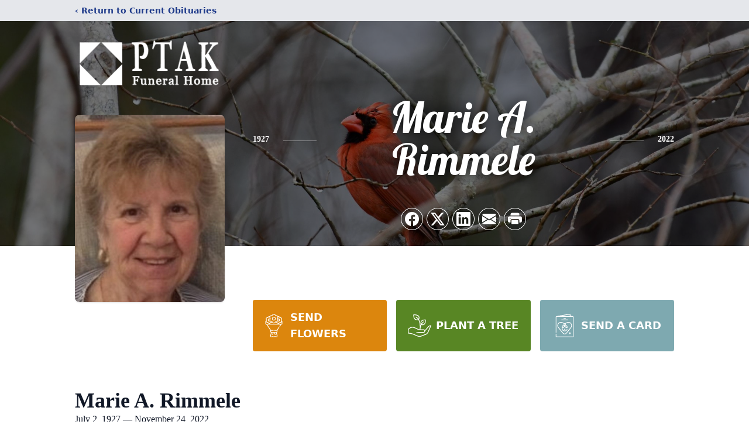

--- FILE ---
content_type: text/html; charset=utf-8
request_url: https://www.google.com/recaptcha/enterprise/anchor?ar=1&k=6Lce3DojAAAAADOdo-AuEtDM8m2S-VB290IkyvxX&co=aHR0cHM6Ly93d3cucHRha2Z1bmVyYWxob21lLmNvbTo0NDM.&hl=en&type=image&v=PoyoqOPhxBO7pBk68S4YbpHZ&theme=light&size=invisible&badge=bottomright&anchor-ms=20000&execute-ms=30000&cb=4yixckio0ax6
body_size: 48629
content:
<!DOCTYPE HTML><html dir="ltr" lang="en"><head><meta http-equiv="Content-Type" content="text/html; charset=UTF-8">
<meta http-equiv="X-UA-Compatible" content="IE=edge">
<title>reCAPTCHA</title>
<style type="text/css">
/* cyrillic-ext */
@font-face {
  font-family: 'Roboto';
  font-style: normal;
  font-weight: 400;
  font-stretch: 100%;
  src: url(//fonts.gstatic.com/s/roboto/v48/KFO7CnqEu92Fr1ME7kSn66aGLdTylUAMa3GUBHMdazTgWw.woff2) format('woff2');
  unicode-range: U+0460-052F, U+1C80-1C8A, U+20B4, U+2DE0-2DFF, U+A640-A69F, U+FE2E-FE2F;
}
/* cyrillic */
@font-face {
  font-family: 'Roboto';
  font-style: normal;
  font-weight: 400;
  font-stretch: 100%;
  src: url(//fonts.gstatic.com/s/roboto/v48/KFO7CnqEu92Fr1ME7kSn66aGLdTylUAMa3iUBHMdazTgWw.woff2) format('woff2');
  unicode-range: U+0301, U+0400-045F, U+0490-0491, U+04B0-04B1, U+2116;
}
/* greek-ext */
@font-face {
  font-family: 'Roboto';
  font-style: normal;
  font-weight: 400;
  font-stretch: 100%;
  src: url(//fonts.gstatic.com/s/roboto/v48/KFO7CnqEu92Fr1ME7kSn66aGLdTylUAMa3CUBHMdazTgWw.woff2) format('woff2');
  unicode-range: U+1F00-1FFF;
}
/* greek */
@font-face {
  font-family: 'Roboto';
  font-style: normal;
  font-weight: 400;
  font-stretch: 100%;
  src: url(//fonts.gstatic.com/s/roboto/v48/KFO7CnqEu92Fr1ME7kSn66aGLdTylUAMa3-UBHMdazTgWw.woff2) format('woff2');
  unicode-range: U+0370-0377, U+037A-037F, U+0384-038A, U+038C, U+038E-03A1, U+03A3-03FF;
}
/* math */
@font-face {
  font-family: 'Roboto';
  font-style: normal;
  font-weight: 400;
  font-stretch: 100%;
  src: url(//fonts.gstatic.com/s/roboto/v48/KFO7CnqEu92Fr1ME7kSn66aGLdTylUAMawCUBHMdazTgWw.woff2) format('woff2');
  unicode-range: U+0302-0303, U+0305, U+0307-0308, U+0310, U+0312, U+0315, U+031A, U+0326-0327, U+032C, U+032F-0330, U+0332-0333, U+0338, U+033A, U+0346, U+034D, U+0391-03A1, U+03A3-03A9, U+03B1-03C9, U+03D1, U+03D5-03D6, U+03F0-03F1, U+03F4-03F5, U+2016-2017, U+2034-2038, U+203C, U+2040, U+2043, U+2047, U+2050, U+2057, U+205F, U+2070-2071, U+2074-208E, U+2090-209C, U+20D0-20DC, U+20E1, U+20E5-20EF, U+2100-2112, U+2114-2115, U+2117-2121, U+2123-214F, U+2190, U+2192, U+2194-21AE, U+21B0-21E5, U+21F1-21F2, U+21F4-2211, U+2213-2214, U+2216-22FF, U+2308-230B, U+2310, U+2319, U+231C-2321, U+2336-237A, U+237C, U+2395, U+239B-23B7, U+23D0, U+23DC-23E1, U+2474-2475, U+25AF, U+25B3, U+25B7, U+25BD, U+25C1, U+25CA, U+25CC, U+25FB, U+266D-266F, U+27C0-27FF, U+2900-2AFF, U+2B0E-2B11, U+2B30-2B4C, U+2BFE, U+3030, U+FF5B, U+FF5D, U+1D400-1D7FF, U+1EE00-1EEFF;
}
/* symbols */
@font-face {
  font-family: 'Roboto';
  font-style: normal;
  font-weight: 400;
  font-stretch: 100%;
  src: url(//fonts.gstatic.com/s/roboto/v48/KFO7CnqEu92Fr1ME7kSn66aGLdTylUAMaxKUBHMdazTgWw.woff2) format('woff2');
  unicode-range: U+0001-000C, U+000E-001F, U+007F-009F, U+20DD-20E0, U+20E2-20E4, U+2150-218F, U+2190, U+2192, U+2194-2199, U+21AF, U+21E6-21F0, U+21F3, U+2218-2219, U+2299, U+22C4-22C6, U+2300-243F, U+2440-244A, U+2460-24FF, U+25A0-27BF, U+2800-28FF, U+2921-2922, U+2981, U+29BF, U+29EB, U+2B00-2BFF, U+4DC0-4DFF, U+FFF9-FFFB, U+10140-1018E, U+10190-1019C, U+101A0, U+101D0-101FD, U+102E0-102FB, U+10E60-10E7E, U+1D2C0-1D2D3, U+1D2E0-1D37F, U+1F000-1F0FF, U+1F100-1F1AD, U+1F1E6-1F1FF, U+1F30D-1F30F, U+1F315, U+1F31C, U+1F31E, U+1F320-1F32C, U+1F336, U+1F378, U+1F37D, U+1F382, U+1F393-1F39F, U+1F3A7-1F3A8, U+1F3AC-1F3AF, U+1F3C2, U+1F3C4-1F3C6, U+1F3CA-1F3CE, U+1F3D4-1F3E0, U+1F3ED, U+1F3F1-1F3F3, U+1F3F5-1F3F7, U+1F408, U+1F415, U+1F41F, U+1F426, U+1F43F, U+1F441-1F442, U+1F444, U+1F446-1F449, U+1F44C-1F44E, U+1F453, U+1F46A, U+1F47D, U+1F4A3, U+1F4B0, U+1F4B3, U+1F4B9, U+1F4BB, U+1F4BF, U+1F4C8-1F4CB, U+1F4D6, U+1F4DA, U+1F4DF, U+1F4E3-1F4E6, U+1F4EA-1F4ED, U+1F4F7, U+1F4F9-1F4FB, U+1F4FD-1F4FE, U+1F503, U+1F507-1F50B, U+1F50D, U+1F512-1F513, U+1F53E-1F54A, U+1F54F-1F5FA, U+1F610, U+1F650-1F67F, U+1F687, U+1F68D, U+1F691, U+1F694, U+1F698, U+1F6AD, U+1F6B2, U+1F6B9-1F6BA, U+1F6BC, U+1F6C6-1F6CF, U+1F6D3-1F6D7, U+1F6E0-1F6EA, U+1F6F0-1F6F3, U+1F6F7-1F6FC, U+1F700-1F7FF, U+1F800-1F80B, U+1F810-1F847, U+1F850-1F859, U+1F860-1F887, U+1F890-1F8AD, U+1F8B0-1F8BB, U+1F8C0-1F8C1, U+1F900-1F90B, U+1F93B, U+1F946, U+1F984, U+1F996, U+1F9E9, U+1FA00-1FA6F, U+1FA70-1FA7C, U+1FA80-1FA89, U+1FA8F-1FAC6, U+1FACE-1FADC, U+1FADF-1FAE9, U+1FAF0-1FAF8, U+1FB00-1FBFF;
}
/* vietnamese */
@font-face {
  font-family: 'Roboto';
  font-style: normal;
  font-weight: 400;
  font-stretch: 100%;
  src: url(//fonts.gstatic.com/s/roboto/v48/KFO7CnqEu92Fr1ME7kSn66aGLdTylUAMa3OUBHMdazTgWw.woff2) format('woff2');
  unicode-range: U+0102-0103, U+0110-0111, U+0128-0129, U+0168-0169, U+01A0-01A1, U+01AF-01B0, U+0300-0301, U+0303-0304, U+0308-0309, U+0323, U+0329, U+1EA0-1EF9, U+20AB;
}
/* latin-ext */
@font-face {
  font-family: 'Roboto';
  font-style: normal;
  font-weight: 400;
  font-stretch: 100%;
  src: url(//fonts.gstatic.com/s/roboto/v48/KFO7CnqEu92Fr1ME7kSn66aGLdTylUAMa3KUBHMdazTgWw.woff2) format('woff2');
  unicode-range: U+0100-02BA, U+02BD-02C5, U+02C7-02CC, U+02CE-02D7, U+02DD-02FF, U+0304, U+0308, U+0329, U+1D00-1DBF, U+1E00-1E9F, U+1EF2-1EFF, U+2020, U+20A0-20AB, U+20AD-20C0, U+2113, U+2C60-2C7F, U+A720-A7FF;
}
/* latin */
@font-face {
  font-family: 'Roboto';
  font-style: normal;
  font-weight: 400;
  font-stretch: 100%;
  src: url(//fonts.gstatic.com/s/roboto/v48/KFO7CnqEu92Fr1ME7kSn66aGLdTylUAMa3yUBHMdazQ.woff2) format('woff2');
  unicode-range: U+0000-00FF, U+0131, U+0152-0153, U+02BB-02BC, U+02C6, U+02DA, U+02DC, U+0304, U+0308, U+0329, U+2000-206F, U+20AC, U+2122, U+2191, U+2193, U+2212, U+2215, U+FEFF, U+FFFD;
}
/* cyrillic-ext */
@font-face {
  font-family: 'Roboto';
  font-style: normal;
  font-weight: 500;
  font-stretch: 100%;
  src: url(//fonts.gstatic.com/s/roboto/v48/KFO7CnqEu92Fr1ME7kSn66aGLdTylUAMa3GUBHMdazTgWw.woff2) format('woff2');
  unicode-range: U+0460-052F, U+1C80-1C8A, U+20B4, U+2DE0-2DFF, U+A640-A69F, U+FE2E-FE2F;
}
/* cyrillic */
@font-face {
  font-family: 'Roboto';
  font-style: normal;
  font-weight: 500;
  font-stretch: 100%;
  src: url(//fonts.gstatic.com/s/roboto/v48/KFO7CnqEu92Fr1ME7kSn66aGLdTylUAMa3iUBHMdazTgWw.woff2) format('woff2');
  unicode-range: U+0301, U+0400-045F, U+0490-0491, U+04B0-04B1, U+2116;
}
/* greek-ext */
@font-face {
  font-family: 'Roboto';
  font-style: normal;
  font-weight: 500;
  font-stretch: 100%;
  src: url(//fonts.gstatic.com/s/roboto/v48/KFO7CnqEu92Fr1ME7kSn66aGLdTylUAMa3CUBHMdazTgWw.woff2) format('woff2');
  unicode-range: U+1F00-1FFF;
}
/* greek */
@font-face {
  font-family: 'Roboto';
  font-style: normal;
  font-weight: 500;
  font-stretch: 100%;
  src: url(//fonts.gstatic.com/s/roboto/v48/KFO7CnqEu92Fr1ME7kSn66aGLdTylUAMa3-UBHMdazTgWw.woff2) format('woff2');
  unicode-range: U+0370-0377, U+037A-037F, U+0384-038A, U+038C, U+038E-03A1, U+03A3-03FF;
}
/* math */
@font-face {
  font-family: 'Roboto';
  font-style: normal;
  font-weight: 500;
  font-stretch: 100%;
  src: url(//fonts.gstatic.com/s/roboto/v48/KFO7CnqEu92Fr1ME7kSn66aGLdTylUAMawCUBHMdazTgWw.woff2) format('woff2');
  unicode-range: U+0302-0303, U+0305, U+0307-0308, U+0310, U+0312, U+0315, U+031A, U+0326-0327, U+032C, U+032F-0330, U+0332-0333, U+0338, U+033A, U+0346, U+034D, U+0391-03A1, U+03A3-03A9, U+03B1-03C9, U+03D1, U+03D5-03D6, U+03F0-03F1, U+03F4-03F5, U+2016-2017, U+2034-2038, U+203C, U+2040, U+2043, U+2047, U+2050, U+2057, U+205F, U+2070-2071, U+2074-208E, U+2090-209C, U+20D0-20DC, U+20E1, U+20E5-20EF, U+2100-2112, U+2114-2115, U+2117-2121, U+2123-214F, U+2190, U+2192, U+2194-21AE, U+21B0-21E5, U+21F1-21F2, U+21F4-2211, U+2213-2214, U+2216-22FF, U+2308-230B, U+2310, U+2319, U+231C-2321, U+2336-237A, U+237C, U+2395, U+239B-23B7, U+23D0, U+23DC-23E1, U+2474-2475, U+25AF, U+25B3, U+25B7, U+25BD, U+25C1, U+25CA, U+25CC, U+25FB, U+266D-266F, U+27C0-27FF, U+2900-2AFF, U+2B0E-2B11, U+2B30-2B4C, U+2BFE, U+3030, U+FF5B, U+FF5D, U+1D400-1D7FF, U+1EE00-1EEFF;
}
/* symbols */
@font-face {
  font-family: 'Roboto';
  font-style: normal;
  font-weight: 500;
  font-stretch: 100%;
  src: url(//fonts.gstatic.com/s/roboto/v48/KFO7CnqEu92Fr1ME7kSn66aGLdTylUAMaxKUBHMdazTgWw.woff2) format('woff2');
  unicode-range: U+0001-000C, U+000E-001F, U+007F-009F, U+20DD-20E0, U+20E2-20E4, U+2150-218F, U+2190, U+2192, U+2194-2199, U+21AF, U+21E6-21F0, U+21F3, U+2218-2219, U+2299, U+22C4-22C6, U+2300-243F, U+2440-244A, U+2460-24FF, U+25A0-27BF, U+2800-28FF, U+2921-2922, U+2981, U+29BF, U+29EB, U+2B00-2BFF, U+4DC0-4DFF, U+FFF9-FFFB, U+10140-1018E, U+10190-1019C, U+101A0, U+101D0-101FD, U+102E0-102FB, U+10E60-10E7E, U+1D2C0-1D2D3, U+1D2E0-1D37F, U+1F000-1F0FF, U+1F100-1F1AD, U+1F1E6-1F1FF, U+1F30D-1F30F, U+1F315, U+1F31C, U+1F31E, U+1F320-1F32C, U+1F336, U+1F378, U+1F37D, U+1F382, U+1F393-1F39F, U+1F3A7-1F3A8, U+1F3AC-1F3AF, U+1F3C2, U+1F3C4-1F3C6, U+1F3CA-1F3CE, U+1F3D4-1F3E0, U+1F3ED, U+1F3F1-1F3F3, U+1F3F5-1F3F7, U+1F408, U+1F415, U+1F41F, U+1F426, U+1F43F, U+1F441-1F442, U+1F444, U+1F446-1F449, U+1F44C-1F44E, U+1F453, U+1F46A, U+1F47D, U+1F4A3, U+1F4B0, U+1F4B3, U+1F4B9, U+1F4BB, U+1F4BF, U+1F4C8-1F4CB, U+1F4D6, U+1F4DA, U+1F4DF, U+1F4E3-1F4E6, U+1F4EA-1F4ED, U+1F4F7, U+1F4F9-1F4FB, U+1F4FD-1F4FE, U+1F503, U+1F507-1F50B, U+1F50D, U+1F512-1F513, U+1F53E-1F54A, U+1F54F-1F5FA, U+1F610, U+1F650-1F67F, U+1F687, U+1F68D, U+1F691, U+1F694, U+1F698, U+1F6AD, U+1F6B2, U+1F6B9-1F6BA, U+1F6BC, U+1F6C6-1F6CF, U+1F6D3-1F6D7, U+1F6E0-1F6EA, U+1F6F0-1F6F3, U+1F6F7-1F6FC, U+1F700-1F7FF, U+1F800-1F80B, U+1F810-1F847, U+1F850-1F859, U+1F860-1F887, U+1F890-1F8AD, U+1F8B0-1F8BB, U+1F8C0-1F8C1, U+1F900-1F90B, U+1F93B, U+1F946, U+1F984, U+1F996, U+1F9E9, U+1FA00-1FA6F, U+1FA70-1FA7C, U+1FA80-1FA89, U+1FA8F-1FAC6, U+1FACE-1FADC, U+1FADF-1FAE9, U+1FAF0-1FAF8, U+1FB00-1FBFF;
}
/* vietnamese */
@font-face {
  font-family: 'Roboto';
  font-style: normal;
  font-weight: 500;
  font-stretch: 100%;
  src: url(//fonts.gstatic.com/s/roboto/v48/KFO7CnqEu92Fr1ME7kSn66aGLdTylUAMa3OUBHMdazTgWw.woff2) format('woff2');
  unicode-range: U+0102-0103, U+0110-0111, U+0128-0129, U+0168-0169, U+01A0-01A1, U+01AF-01B0, U+0300-0301, U+0303-0304, U+0308-0309, U+0323, U+0329, U+1EA0-1EF9, U+20AB;
}
/* latin-ext */
@font-face {
  font-family: 'Roboto';
  font-style: normal;
  font-weight: 500;
  font-stretch: 100%;
  src: url(//fonts.gstatic.com/s/roboto/v48/KFO7CnqEu92Fr1ME7kSn66aGLdTylUAMa3KUBHMdazTgWw.woff2) format('woff2');
  unicode-range: U+0100-02BA, U+02BD-02C5, U+02C7-02CC, U+02CE-02D7, U+02DD-02FF, U+0304, U+0308, U+0329, U+1D00-1DBF, U+1E00-1E9F, U+1EF2-1EFF, U+2020, U+20A0-20AB, U+20AD-20C0, U+2113, U+2C60-2C7F, U+A720-A7FF;
}
/* latin */
@font-face {
  font-family: 'Roboto';
  font-style: normal;
  font-weight: 500;
  font-stretch: 100%;
  src: url(//fonts.gstatic.com/s/roboto/v48/KFO7CnqEu92Fr1ME7kSn66aGLdTylUAMa3yUBHMdazQ.woff2) format('woff2');
  unicode-range: U+0000-00FF, U+0131, U+0152-0153, U+02BB-02BC, U+02C6, U+02DA, U+02DC, U+0304, U+0308, U+0329, U+2000-206F, U+20AC, U+2122, U+2191, U+2193, U+2212, U+2215, U+FEFF, U+FFFD;
}
/* cyrillic-ext */
@font-face {
  font-family: 'Roboto';
  font-style: normal;
  font-weight: 900;
  font-stretch: 100%;
  src: url(//fonts.gstatic.com/s/roboto/v48/KFO7CnqEu92Fr1ME7kSn66aGLdTylUAMa3GUBHMdazTgWw.woff2) format('woff2');
  unicode-range: U+0460-052F, U+1C80-1C8A, U+20B4, U+2DE0-2DFF, U+A640-A69F, U+FE2E-FE2F;
}
/* cyrillic */
@font-face {
  font-family: 'Roboto';
  font-style: normal;
  font-weight: 900;
  font-stretch: 100%;
  src: url(//fonts.gstatic.com/s/roboto/v48/KFO7CnqEu92Fr1ME7kSn66aGLdTylUAMa3iUBHMdazTgWw.woff2) format('woff2');
  unicode-range: U+0301, U+0400-045F, U+0490-0491, U+04B0-04B1, U+2116;
}
/* greek-ext */
@font-face {
  font-family: 'Roboto';
  font-style: normal;
  font-weight: 900;
  font-stretch: 100%;
  src: url(//fonts.gstatic.com/s/roboto/v48/KFO7CnqEu92Fr1ME7kSn66aGLdTylUAMa3CUBHMdazTgWw.woff2) format('woff2');
  unicode-range: U+1F00-1FFF;
}
/* greek */
@font-face {
  font-family: 'Roboto';
  font-style: normal;
  font-weight: 900;
  font-stretch: 100%;
  src: url(//fonts.gstatic.com/s/roboto/v48/KFO7CnqEu92Fr1ME7kSn66aGLdTylUAMa3-UBHMdazTgWw.woff2) format('woff2');
  unicode-range: U+0370-0377, U+037A-037F, U+0384-038A, U+038C, U+038E-03A1, U+03A3-03FF;
}
/* math */
@font-face {
  font-family: 'Roboto';
  font-style: normal;
  font-weight: 900;
  font-stretch: 100%;
  src: url(//fonts.gstatic.com/s/roboto/v48/KFO7CnqEu92Fr1ME7kSn66aGLdTylUAMawCUBHMdazTgWw.woff2) format('woff2');
  unicode-range: U+0302-0303, U+0305, U+0307-0308, U+0310, U+0312, U+0315, U+031A, U+0326-0327, U+032C, U+032F-0330, U+0332-0333, U+0338, U+033A, U+0346, U+034D, U+0391-03A1, U+03A3-03A9, U+03B1-03C9, U+03D1, U+03D5-03D6, U+03F0-03F1, U+03F4-03F5, U+2016-2017, U+2034-2038, U+203C, U+2040, U+2043, U+2047, U+2050, U+2057, U+205F, U+2070-2071, U+2074-208E, U+2090-209C, U+20D0-20DC, U+20E1, U+20E5-20EF, U+2100-2112, U+2114-2115, U+2117-2121, U+2123-214F, U+2190, U+2192, U+2194-21AE, U+21B0-21E5, U+21F1-21F2, U+21F4-2211, U+2213-2214, U+2216-22FF, U+2308-230B, U+2310, U+2319, U+231C-2321, U+2336-237A, U+237C, U+2395, U+239B-23B7, U+23D0, U+23DC-23E1, U+2474-2475, U+25AF, U+25B3, U+25B7, U+25BD, U+25C1, U+25CA, U+25CC, U+25FB, U+266D-266F, U+27C0-27FF, U+2900-2AFF, U+2B0E-2B11, U+2B30-2B4C, U+2BFE, U+3030, U+FF5B, U+FF5D, U+1D400-1D7FF, U+1EE00-1EEFF;
}
/* symbols */
@font-face {
  font-family: 'Roboto';
  font-style: normal;
  font-weight: 900;
  font-stretch: 100%;
  src: url(//fonts.gstatic.com/s/roboto/v48/KFO7CnqEu92Fr1ME7kSn66aGLdTylUAMaxKUBHMdazTgWw.woff2) format('woff2');
  unicode-range: U+0001-000C, U+000E-001F, U+007F-009F, U+20DD-20E0, U+20E2-20E4, U+2150-218F, U+2190, U+2192, U+2194-2199, U+21AF, U+21E6-21F0, U+21F3, U+2218-2219, U+2299, U+22C4-22C6, U+2300-243F, U+2440-244A, U+2460-24FF, U+25A0-27BF, U+2800-28FF, U+2921-2922, U+2981, U+29BF, U+29EB, U+2B00-2BFF, U+4DC0-4DFF, U+FFF9-FFFB, U+10140-1018E, U+10190-1019C, U+101A0, U+101D0-101FD, U+102E0-102FB, U+10E60-10E7E, U+1D2C0-1D2D3, U+1D2E0-1D37F, U+1F000-1F0FF, U+1F100-1F1AD, U+1F1E6-1F1FF, U+1F30D-1F30F, U+1F315, U+1F31C, U+1F31E, U+1F320-1F32C, U+1F336, U+1F378, U+1F37D, U+1F382, U+1F393-1F39F, U+1F3A7-1F3A8, U+1F3AC-1F3AF, U+1F3C2, U+1F3C4-1F3C6, U+1F3CA-1F3CE, U+1F3D4-1F3E0, U+1F3ED, U+1F3F1-1F3F3, U+1F3F5-1F3F7, U+1F408, U+1F415, U+1F41F, U+1F426, U+1F43F, U+1F441-1F442, U+1F444, U+1F446-1F449, U+1F44C-1F44E, U+1F453, U+1F46A, U+1F47D, U+1F4A3, U+1F4B0, U+1F4B3, U+1F4B9, U+1F4BB, U+1F4BF, U+1F4C8-1F4CB, U+1F4D6, U+1F4DA, U+1F4DF, U+1F4E3-1F4E6, U+1F4EA-1F4ED, U+1F4F7, U+1F4F9-1F4FB, U+1F4FD-1F4FE, U+1F503, U+1F507-1F50B, U+1F50D, U+1F512-1F513, U+1F53E-1F54A, U+1F54F-1F5FA, U+1F610, U+1F650-1F67F, U+1F687, U+1F68D, U+1F691, U+1F694, U+1F698, U+1F6AD, U+1F6B2, U+1F6B9-1F6BA, U+1F6BC, U+1F6C6-1F6CF, U+1F6D3-1F6D7, U+1F6E0-1F6EA, U+1F6F0-1F6F3, U+1F6F7-1F6FC, U+1F700-1F7FF, U+1F800-1F80B, U+1F810-1F847, U+1F850-1F859, U+1F860-1F887, U+1F890-1F8AD, U+1F8B0-1F8BB, U+1F8C0-1F8C1, U+1F900-1F90B, U+1F93B, U+1F946, U+1F984, U+1F996, U+1F9E9, U+1FA00-1FA6F, U+1FA70-1FA7C, U+1FA80-1FA89, U+1FA8F-1FAC6, U+1FACE-1FADC, U+1FADF-1FAE9, U+1FAF0-1FAF8, U+1FB00-1FBFF;
}
/* vietnamese */
@font-face {
  font-family: 'Roboto';
  font-style: normal;
  font-weight: 900;
  font-stretch: 100%;
  src: url(//fonts.gstatic.com/s/roboto/v48/KFO7CnqEu92Fr1ME7kSn66aGLdTylUAMa3OUBHMdazTgWw.woff2) format('woff2');
  unicode-range: U+0102-0103, U+0110-0111, U+0128-0129, U+0168-0169, U+01A0-01A1, U+01AF-01B0, U+0300-0301, U+0303-0304, U+0308-0309, U+0323, U+0329, U+1EA0-1EF9, U+20AB;
}
/* latin-ext */
@font-face {
  font-family: 'Roboto';
  font-style: normal;
  font-weight: 900;
  font-stretch: 100%;
  src: url(//fonts.gstatic.com/s/roboto/v48/KFO7CnqEu92Fr1ME7kSn66aGLdTylUAMa3KUBHMdazTgWw.woff2) format('woff2');
  unicode-range: U+0100-02BA, U+02BD-02C5, U+02C7-02CC, U+02CE-02D7, U+02DD-02FF, U+0304, U+0308, U+0329, U+1D00-1DBF, U+1E00-1E9F, U+1EF2-1EFF, U+2020, U+20A0-20AB, U+20AD-20C0, U+2113, U+2C60-2C7F, U+A720-A7FF;
}
/* latin */
@font-face {
  font-family: 'Roboto';
  font-style: normal;
  font-weight: 900;
  font-stretch: 100%;
  src: url(//fonts.gstatic.com/s/roboto/v48/KFO7CnqEu92Fr1ME7kSn66aGLdTylUAMa3yUBHMdazQ.woff2) format('woff2');
  unicode-range: U+0000-00FF, U+0131, U+0152-0153, U+02BB-02BC, U+02C6, U+02DA, U+02DC, U+0304, U+0308, U+0329, U+2000-206F, U+20AC, U+2122, U+2191, U+2193, U+2212, U+2215, U+FEFF, U+FFFD;
}

</style>
<link rel="stylesheet" type="text/css" href="https://www.gstatic.com/recaptcha/releases/PoyoqOPhxBO7pBk68S4YbpHZ/styles__ltr.css">
<script nonce="sL1tYe92UZB8YUhKa5w-Lw" type="text/javascript">window['__recaptcha_api'] = 'https://www.google.com/recaptcha/enterprise/';</script>
<script type="text/javascript" src="https://www.gstatic.com/recaptcha/releases/PoyoqOPhxBO7pBk68S4YbpHZ/recaptcha__en.js" nonce="sL1tYe92UZB8YUhKa5w-Lw">
      
    </script></head>
<body><div id="rc-anchor-alert" class="rc-anchor-alert"></div>
<input type="hidden" id="recaptcha-token" value="[base64]">
<script type="text/javascript" nonce="sL1tYe92UZB8YUhKa5w-Lw">
      recaptcha.anchor.Main.init("[\x22ainput\x22,[\x22bgdata\x22,\x22\x22,\[base64]/[base64]/MjU1Ong/[base64]/[base64]/[base64]/[base64]/[base64]/[base64]/[base64]/[base64]/[base64]/[base64]/[base64]/[base64]/[base64]/[base64]/[base64]\\u003d\x22,\[base64]\\u003d\\u003d\x22,\[base64]/K8OYEMKbwpJaw4svVQcnfwfDjsOIw6zDlxnCgVvDtlTDnmYiQFE8Ux/CvcKHe1wow5XCsMK4wrZENcO3wqJpYjTCrGIWw4nCkMO8w5TDvFkiSQ/CgFNrwqkDBsO4woHCgw3DusOMw6EIwqoMw69jw6gewrvDjcO9w6XCrsO9PcK+w4d1w5nCpi4KYcOjDsKFw6zDtMKtwrbDpsKVaMKiw7DCvyd8wod/wptjaA/DvXvDsAVsQAkWw5tiE8OnPcKQw7dWAsKCC8OLaiI5w67CocKmw7PDkEPDhivDin5nw65OwpZrwqDCkSRewo3Chh8+B8KFwrNVwr/CtcKTw7MywpIsHMK8QETDtG5JMcK1BiMqwrvCm8O/bcOYG2Ihw4ZYeMKcFcKYw7Rlw5nCqMOGXQ4Ow7c2wp/CiBDCl8OaZsO5FQrDvcOlwoppw58Cw6HDsU7DnkRXw5gHJgLDuycAIMOGwqrDsWcPw63CnsOWQFwiw43Cs8Ogw4vDn8O+TBJxwpEXwojCiwYhQCbDtwPCtMOuwpLCrBZ2M8KdCcOwwobDk3vCu2bCucKiHWwbw71ZBXPDi8O0RMO9w7/[base64]/[base64]/DnUMDeF7Dqi3CvngqZFTDsydFw5zCuQM3K8OcN0p9TsOQwqzDoMO4w4DDuhwvX8K0IcKnPsOmwoJ/AcKbNsKAwpLDo3LCn8KDwqFwwqHChwdMFnDCgcO6woZ5NWUrw7x1w5g7YMK8w7bCumI0w5IWKjzCpcOkw49Xw5/Dg8KedcKXcx5yBh1Se8O4wq/DkMK6aw9iw6spw6DDqcOmwpUbw4DDgBUWwp7CnBPCu2fCj8K8wrkIwrfCvMOAwrIJw4bDscKDwrLDssOcYcOeBUbDtWEFwo/[base64]/DvMOZDCDChMK+w6PDvMKsP8OGwpPDoxzCmsOIw5nDqybDqm7DjcOBMMK3wpYmRzsJwpI0IzQAw5nCscKBw6HDn8KgwrTDmcKIwoNLbsO1w6fCo8Omw5YRSDHDlFJnFEEVw4s1w5xpwrLCskrDmVYBDCTCkMOad3XCjyPDpsO0H0bCpcOHw4nDusK/JFctOiNIe8Kdw7EMGD/[base64]/NGJ/[base64]/DiRU0YH3Cr1fDpiIifwPCqcO6esO4Tj1pwoZHBsKcw4MYaHs+QcOhw7zCtcKzIS5ow4jDkcKFGgEqecOrLMOLWRjCvUIEwqTDusKzwr4GJyXDrMKjCsKfNULCvRnDksKMXhhBMzzCtMODwq4ywqhRIcKRasKLwpbCj8O2fRh/wr5uLsO1BcKqw6jCoWBcKMK4wppuOTcBC8Oqw6zCqUHDt8Oiw4zDgcKYw7fCocKELcK+RytedkjDvsKVw7QLPcKfw6HCinrCqsOXw4bCjMOSwrLDuMKgwrbChsKlwow2w4FWwq/DgsKjVifDuMKQJm1ww5sQXj4Xw4zDqWrCuHLDisOEw7E7b0LCkQE1w7XClGbDksKXRcK7f8KlZzbCp8K8cXjCmnU9ZsOuYMOdw4xiw41vPXJhwpFiw68obMOrH8KvwpJ2DcOWw7PCpsKhEAp0w7p3w4/[base64]/w6TCssOxwq5ONDTCsRTCoRppw7EEcXnDjQ/ClsKTw7VWDHYhwpzCs8KEw4vChMKHDCogwplWwphlMmJeS8K2RijCrsOAw5nCgsKowpHDp8OwwrLDphXCk8OnFCjDvSkWA3lMwqHDlMO/KcKHG8KkcWDDtsKUwosMSMKoP19tTcOpQMOkfVvClzPDmcOHwrbCnsOodcOZw53DtMOvwqrDh1QGw70ew5tKPXEFXQRbwr3Dpn7CnHTCgw3DoSjCsWfDtHTDm8O7w7Q6B0XCsWxLBsOZwoQJwrDCrcKUw6I+w6FKFsOMJMORwqVGG8KYwqnCuMK3w54/[base64]/[base64]/DsKSwqPCm8KSMHPCiH7DtsK/wobDt8KyScObHADCl8KpwoPCmCzCu8OzFT7CksKOImUXwrI0w5PDiTPCq07DgcOvwokaOwHDlw7Do8O7QMONVcOlbMO8Qi/Dimxfw4FsW8OfRzk/XiJ/wqbCpMK6O23DusOAw6vDpMOEQUEWWzPDgsOrR8OGeyIFBVp9wpjCiBFMw4HDjMOhLxAbw6XCs8KJwoJjw4otw43CuHlpw7EFTDRRwrDDscKkwqPCl0nDowlfSMKzFcOxwq3DrcKww7R2GCZPaA1OTcKHF8ORFMOSKQfCqMKIN8OlG8KCwr7ChD/CnwEpUUw/[base64]/Dj2LDknzCvsKyw6bDisKzwpQjw7JYO8OBw57Cr8K7UU3CpRZrw7DDoGdew6JuacOSWsKmDjglwoNbRMOAwqHCssKkFcO/[base64]/DjMKlwp0hOMO5VQvDtxnCpk7CtkXCg0hDwocXR3BdcsKPwozDklTDsgciw4/CjGfDtsO/dcKZwrZawoDDoMKEwo0SwqHCtMKFw5NDw7NywqPDvsOlw6zCvBfDshLCoMOYfT3CkcKBVMKwwq/CpAjDlMKGw5EPb8KJw4csJsOkW8KlwqwWDcKCw4vDtcOvfTLDpyzDnVhowoECc395NzTDsmTDucOYXDtpw61Kwp1Tw5fDgcKhwpMmNsKew7hVwpYYwpHCnTXDplvCnsKdw5fDnVfCiMOrwrrChRfDhcOIc8KfbCXCm2XDkgTDtsOBd1Iaw4jCqsO/w6RsCygfwqbDnUHDssK/aALCpMOQw4TCgsK6wpTDncK+wqk3w7jCkVXClB/Cm3LDmMKMGknDhMKPLsOQaMKjHn0xwoHCsUPDkFAWw4LCqcKjwpNWMsKsfAJaKsKJw7YWwpLCs8OMH8KhRTF1wonDuUnDq1IQADzDnMOhwpRPwoNiwp/CkSrCrMK8V8OdwoUpN8O3IMKbw77DvncEO8OYVk3CpA/[base64]/[base64]/CuHLDlcOAdsK/HCHCvsKRwrzDq8OAwpnCp0MfTlBkb8KUTklZwrNMRsOmwqA6CUBkw4vCvDI8KRhZw73DjsOXOsOdw7EMw7dtw4YzwprDuW9PCx95CzN8UEHCi8OtFBUtI07DgHHDmRjDnMO/P0IKFB8tecK7woTDnn5xExx2w67CocO/MMOVw5ILSsODFV0fG1nCo8KEEhTDlhxNccO7w6HCmcKcTcKLPcOTPBjDr8OlwoHCnhHDvHsnbMKBwqTDlcO/w5lHw5omw7nCgmjDkgwpWcKSwojCjMKUDDt9asKSw55UwozDkEzCoMKBbH0Nw5gSwq9ja8KiEwUOQ8OITsOHw5/[base64]/CjMORZXscw6jCs8Ohwq8yNxbCqcK9wo1+w5vCjMKKF8KRT2dPwoTCiMKPw41Qwr/DgmbCgEJURsKSwrliBUAsQ8K+VsO8w5TDjMKpw77CucOuw65Cw4bCo8OoCcKePsOJdUHCmcONwrAfwrATwptARRvCox/CkghOZMOMCX7DqcKgCcKjHUbCgMOiQcOUXGLCvcOpQSjCrxrDisOMTcKXFDLCh8K9Slc4SF9HbcOzORk0w6V3W8K9w6Z8w5PCmHZNwrPCicKuw43DicKZCMKqKzVgChQwfCPDjcOJAG5WIsK4fFrCicKew57DsW41w4/Ci8O1Ag0MwrwCEcOKdcK/ehjDhMOHwqw2SV7Dg8ONbsKmw7V5w4zDnA/CokDCiwMJwqI/wpjDucKvwpkqNCrDpcOswqLCpTBfw7zCuMKKG8KuwoXDvwrDqcK7wovDtsKgw7/Dr8OawpjDoW/DvsOJwr1GaDRvwpLCmcOGwrHDnzETZjvCnygfW8KZNMK5w47DtMK1w7Bmw75cUMOSX3LDiRXDtl7DmMK9JsO1wqJpb8OAH8O4wqLDrcOMIMOgfcO0w57Cv0wYHsKUXm/CvUTDiCHDq28kw4ssPlXDv8Odw5TDo8KsKsK9BsK8R8K2bsKgOEl2w4gPd2gjwrrCjMOkAR3DkcKIJsOqwqEowpY1U8Omw6vDh8KTOcKUA3/DrcOICylQFH3Cm1o6w4s0woHDm8KNZsKsSsK7wqpYwqE3GntmJyXDpsOOwrDDqsKbY04bC8OWRBAyw50wMUlkFcOjXcOILCLCkSbClANNwp/ClmnDgyjCs0BWwppbTW5FPMOkQsO3PWJyCAJwBcOOwp/DkS7DrsOJw4nDlGnCscKNwrYxHFbCj8KkVsKgfHFCwo1/wofCksKfwo/[base64]/DoMKSw6fChMKkZcKWBHbClHFDw4ZWw7LCmsKPwp/Cm8KIXsKYw6txwr0CwpfCrsOCRXVuSH5mwohpwrYIwq7CosKnw6rDjwDDhU/DrcKTDzjClcKUQ8Oye8KCHMKFZDjDpMO2woQgwobCqTJyXQvCk8KTwr4DcMKGPkPCs0HDonsCwrdCYBYJwowMacOuGlvDrRPClsOpw7dvwp0Vw7rCplLDqsKvwr56wolcwrMRwrw0RC/CqsKgwp10FsKxWMOHwrFZR11pNAAmHsKCw6Ugw5bDmVczwrrDgV8Be8K9IcK0QcKAZcKow6NcEcOPw70fwoTDuRlEwqsmEMK1wooGDRJywpkQcUDDi25YwrBbJ8ObwqnCrMKIRTZrwo1uSB/CoE/DocKSw7kLwrltw6TDplnCt8ORwpbDocK/XUQGw7jCiG/Ck8OTDgbDrcOQPsK0wrrDhBjCscOBBcOTCnvDhXBNw7DDlcKXTMKPwobCsMOawoTDrTVPw6bClAERw6Zbw7JPw5fDvsOXKDnDnFZGHCMRWWRWN8Ogw6YpN8Osw7VGw4zDvcKDQMObwrtoThYHw6AfZRlSw6Q9O8OPXwwzwqHCjMKMwrQrc8KwZMOlw5/CpcKDwqp5wpHDiMKjIcK7wpzDuSLCsScUSsOiLQfDuVXCjUUsamPCvcK3wokzw4JKeMOxYw3CqcOGw6/DksK7Q2zCrcO5wp5Aw4BYSQBxEcOGJC5vw7LCi8OHYgo4SFJTIMKFasOzQxbCjBZsQsKaJMK4Z1s9wrjCosOBbsODw5hadEbDvV5Xb1jDiMOxw6DDhgHCogfDoWfCjsOvUT0nVMKQaRp3wp83w63CpsO+EcK2GMKFFAp+wqnDuncmbMKUwoHCjMK3dsKWw4/DgcOYSWpdH8OYH8O+wp/CvXXCk8KCcGzCq8K6eD3DoMOncC8/[base64]/Dk3PDr8OYKMOYPDIxw5DDpT/DjCPDijJ8w48NNcOUwpfDgQgEwoVHwpUPZ8OJwp8JMRrDvBnDv8OjwpN+AsKNw4gSw69Aw7o+w7Now6Iuw53CmcOKOEnCmSFxw74GwqzCv1jDk1Jnw5BEwqQmw5wuwpzCvTwjbMK9asOww7rCh8OLw6V8wq/DjcOlwovDjiMowr1zwrvDrTjCn2rDgkLCi1PCjcOiwqrDlMOSQCF6wr89woPDiE3Cj8KWwqXDkwZ/PF/[base64]/[base64]/CjG7ChHrClMOpwpnDjcKUSmzDjxPCm2B2THvDulfCmibDv8ONNUHCpsKPwqDDmSN+w4dGwrHClAjCmsORL8OSwo/CocK5woHDqVA+w6fDpxt2w7fCqMOGwpLCiUJowpjDs3HCucOpDMKnwp3DoG4bwqFgWWfCmsKYwqMCwqNFRltywqrDuEJjwrJQw5HDqS05HUtGw6sxw4rClkcKwqpRw4vDnAvChsKBB8Krw6fDnsOTI8Ovw4kTHsKmwrABw7E4w5zDlMOEWE8kwq3CuMKBwo8Tw4/Coi3DnMOHHjHCmwFJwpbDl8KKw7JmwoB0O8KxPAtRIDVXeMKqR8K5w6xvCRvDvcOMJ2jChsOqw5XDvsKYwq1fVcKYDsKwCMObcxcyw7cOTQPCqMK/wps9w58gPhZnwqTDqDHCmsOFw4Urwot6ScKGOcKnwpERw5hbwoDCiE/[base64]/w43DlCPCmX5xPWEow7HDsTVmwpVew5F6wrJMOcKgw6/DhSbDrcOcw7XCtcOnw5JkE8Odw7MGw6Urw4UtZcOBL8Ocw67DhsK/w5fCnWzCh8Oqw7rCusKlw6V2UFA7wo3Cm0TDt8KJUFBYQcKuby9JwrvCmcOTw5nDlmp7wp8nw5RtwpjDvsO9AGUHw6fDocKqccOmw4tmBiDCsMOuFScww61/[base64]/Cj1nDg3vCskjDvg48YQgMTsKsLQbCrlXCoVbDuMKzw7nDpMOsKsKrwrUZMsOaFcO6wp3CmEXChhNBJ8KIwpAyOVZnaFsKDcOlQWXDp8OSw58Iw5pRw6VSJyzDnHvCjMOnw6LClmgQw5PCvlt/wofDvzzDligCHTjDuMKiw4fCn8KewoRVw5/[base64]/DvMO3PyJNw43Cm8KIw5PDicOxwotAw4jCuMKyw47DmsOeUT1vw7g0NsKUw53CiwXDjMKmwrEmwppgRsO/[base64]/DsFECXFLDuF7DicOHYMO1wr/DsWZGX8OuwroKbsKvCwbDoVYdY3AQGATCjMOgw5vDo8Obwq3DpcOJXcKVXVBGw5vCnHJTwpYTQsKjR0/CjcKqwrvDnMOGw4LDmMOPLsORI8Oqw4PClQXCicK0w5JUT2Rgw5nDgMOgNsO5O8KPE8KfwqViT3oUHl1GcWzDhCPDvg/Cn8K5wrnCq2nDvMOQH8KSYcO1az5ewppPBgoFw5Miwq/CkMKhwp5CSVrCpMOCwpXCjWDDusOrwrlHUMO+woJOAMODaWLChgpdwo14S0zDowHClwTDr8OeCsKeM1zDicONwpXCjWN2w4XCu8OYwr3CpMOTRMKsY31LDcKpw4Q6HxDCmX/[base64]/JQFQwp/[base64]/CssKKNsOywpvDscKNSMKxw5wrwqY0w412UsKIwoRuwqwUR3rClHDDkMOwU8Ovw5jDjh/CvFNsVVrDocOiw5DDg8OAw7LCg8Oyw5TDqn/CoGk5woJkwpHDtcKUwpfCpMOQwpbCow/DpcOZbXM6aQlywrXDoi/DpsOvacOoGsONw6TCvMORRMK6w6vCk3nDvsO+UsK3HzPDjg4HwrlBwoVkaMOAwrjDvTx0wot3OT12wofCul/DisKJdsOGw47Dij4NfiLDrzhmdgzDsQh6w4IHMMOYwq1lMcKuwpxMw6wNX8KlKcKTw5fDgMK7wrxUKFjDjn/CsTYrfUFmw5sIwqLDsMKTw5AzNsOhw4HCjSvCuRvDsG3CpcOuwolbw7zDp8OrMsOxLcKGw609wrgnazDDhMOkw6bCgMKqH2XCo8KMwrPDq2YFw41Gwqh9w74MP1xjwpjCmMKlbBFEw4lkKBZwF8OQW8OXwpZLc0fDvcK/J1TCpDsaIcKkf0/Ci8ONXcKqdGc5RgjDrcOkWFh9wqnCtFXCqcK6O0HDpsOYLHBWw6Vlwr0hw4YEw6FhbsOsD3HCisKAMsOncklowp/Dig/Cs8Otw4t5w4kEZMO6w4VKwqNjwqjDhMK1wqQkGCBWw4nDr8KVRsK5RDrCkmhCwpPCqcKKw5RAFV9EwobDhMOsKU9Fwq/DisO6bsO6w5vCjXlAVxjCn8O5acKaw7XDlh7CvMOlwpDCn8OufHxwNcKHwrclw5nCnsK0wrjDuGvClMO3w60UeMOQw7BzOMKyw44pI8KTHcOew6V+MMK6MsONwojDmE0/w7Aewq4Mwqw7NsOXw7hwwrE1w4VFwpXCs8Oyw6d6P2nDo8K/[base64]/w4rDoHvCjwRrw5wNw6AJwo9Bw5zDg8KWw6rDu8OIw4oibmwQFCXCjMO/wqsICcKIT3gCwqQ1w6XCocKcwrYcw7N0wo3CiMOzw7LCncOVw4cPPVPDgGLDqxgow7ouw45Cw4bDrGg1w6oBZ8OmccO/wrnCrSRqWsKoEMOYwoN8w6ZOw7wcw4zDultEwotWLDZnFcOoIMO+wrLDrFgyW8OONkV9CERROzE6w6LCpMKewrNyw4xSVhEIW8Ovw4tSw7JSwqjChVppwrbCsj4Dw7/Cq2sRKwdrRhRHSgJkw4czb8KBScKMMTDDoQLCh8Kgw6tLETfDphl8wpvCksOQwqjDucOUwoLDksOLw5gQw4PDuTbCk8KjRcOFwocww7New7gOE8OXU3/DhhJxw6LCisOmSAPCvzNqwoUlPMORw6rDhkLCj8KDNAfDqsKjWn/DnMOMIwvCnx/DqGE9dMK1w6Iiw7TDjS7CtsKsw7jDu8KDc8OIwrV0wpjCsMOLwpkHw47Ch8Kpd8Oqw6M8ecKzVC57w43CmMKMwocPGmPDgm7Clyw/Zn0fw63Ch8Onw5zCgsK6DMOSw5DDmFdlBsKIwpxMwrrCrMKMIw/[base64]/DmivDnB4fe8OnwoMvOsKnJVvCvhMXw6fCv8ONGsK2wq7DnnbDjsO/BhrDjyLDvMObPsKdWsO7wqrCvMK8C8OPw7TCosKnwpLDnSjCq8OCUBJrQhXCv0h4w71Rw70awpTCm0VbcsKjR8OZUMOowosvHMOOwrbCjcKVLzLDvMK2w7YyHcKbXmp/wpd6L8ONVBo/eFpvw48FR31qVcOIDcOJZ8Oiw4nDn8OWw7lAw6osbMORwpBkSF5CwpfDjHxCNcOqZmgKwqHCvcKmw7Frw5rCpsKEf8Kqw7rCvE/CusOrFcKQw6/DtGzCpTzChsOLwqwFwpHDinjCi8OjUMO2Q2nDi8OAJsKpKcOkw68rw5Zpw74sbjnCkWrConXCjcKtJRxJCHfDrnATwrckPAfCocKkPjMcLcK5w6Ftw7XCtkbDuMKBw5hyw53DjsOWw45iEsOqwoNgw7HDoMO/c1bCsALDkcOzw61LVRDCtsOwOhbChsO3bMOeaQVQK8K5wpzDicOsPEPCi8KFwo8uGRjCscOFNHbCqsK/bVvDt8OGwoY2w4LDpHDCijEEw5ZjNcO6woMcwq9OFcKidXIUNXELU8OYQH8fcMKzwpk9XHvDsljCt08vbioQw4nCh8KlQcK1w7FlWsKDwo0xeDzCkBXCtkQLw6tew7/Cpw/Cg8Kww6LDnSHCn0vCsC4mIcOtesKVwog/bVLDvsKyb8OcwpPCjU8Tw4HDk8KSSSphwqoqVMKmw69Yw6rDuy7DvVHCnC/[base64]/Ct8ODS15vwoEte8KZC8Kywrg0wpwDFsOaw61Zwrc/w6PDtMOwOykrKcOfQRvChlHCicO3wopqwrE9wog/w4zDnMOmw5zDkFbDvhPDr8OIRcK/[base64]/CiMKyw7V7GsO6CEjCm8ORw641wrA6Zj/DlMObCxxaOh/Dly/CnV0Vw5gRw5lCO8OPwqJ1f8OQw445cMODwpQTKkg7Di5/w4jCuFEKUVLCp2YGLsKPTiMCOkddUzpXHcOBw7rCicKFw4Nyw5IZV8K0ZsONw75sw6LDp8Okal82LCLCnsO2w4oEQ8OlwpnCvlJfw6TDsTLCssKJLcOTwr4+AUgGJyVbwo5/[base64]/wqjDlWlRwoE/McKcQ8O3fhZtw53CmsOBVTs3ZgfCvMOmbCbCi8OuKhlpfRsMw5taKl/[base64]/VUTDuMO8LcO0w4kLw68KFDvCn8KOwrHCkMOUw6DDhMOKwrXCmcOCwq/CqcOOcMOkRiLDqkTCusOgRsOawrIvSwtDCDfDnCMmek3CiTI8w4UkZnB/L8KHwrnDjsOAwrDCjUTDg1DCpltUbMOFYsKwwq1eEkDCnXV1w4B6wo7CjiNqwqvCpgXDvVglaRzDrynDkRt0w7YxecKvEcKHJ2PDhMOvwoDCgcKgwonDksKWLcKrYMKdwqFIwpLDmcK2wokawpjDgsK/BnfCgRYzw57CjlPDrE/CisK7w6A2wrrDojPCnyFtA8OVw5rCtMO7HQbCmsO5wroLw5XCiCXCpsOadcOTwpPDn8Khwrs0HMOLBsOrw7nDoBrCmcO8wqLChVHDkS9TJcOmXsKZWsKOw5ECwoPDlwUXKsOOw6nCpW8gOcOSwqDCuMObYMK/w6bDgcOOw78zfjF0w44OKMKZwp3DpjkewoTDlXPCnzfDlMKQw78/R8K1wr9MDDVjw6TDq2tOaXcNc8KWX8ORVi/CjHjCmnMlCjkSw63CrlYxNcKDLcK7clbDqXpEPsK5wqkhaMOLwoZ/fMKTw7XCg0wnX1VPMhsDPcKgw7TDosK0bMKzw5Nww63CiRbCvRh1w7/CgF7CkMK4woo/wrHDiAnCmHV6woEcwrTDvCYDwpk+w7HCtUbCtW13N3t+a3lvwpLCo8ObNsKNVmcLacOfwq/CiMKMw4/CqMOGwqQDCAvDqzUlw7AGXcOBwrXDjW7CnMKkw6sgw5LCjsK2XjjCu8K3w4PDjEsCHEnCpMOgwrZ5KW9gbsOKw6rCssO1Dzsdwo3Cv8Kjw4TDqMKowogfIMOqQMOaw4MJw67DhG5/RQhEN8OBSlXCn8ObLX5YwqnCtMK6w40BBw/DsS7Cp8OxecK7bTvCuS9sw74+H0/DhsOldMKwFR9NasKeT3cXwp9vw4HClMOlEBTCq2kaw4DDoMOqw6A1wqvDrcKFwqzDi2HCogZRwq3DvMKlwqA5Wmxhw6Yzw4Afw4LDpW5HKALCtQbDlmtpADxsd8O8SXQHwrxkaTdEQjnDm14lwo3Dm8Kiw44yPC/Dn04owokFw5jDtQFRXsKSRWZ7wqlUP8Oyw7Q4w4/ClX8hwozCnsO3ZxHCrCDDoDoxwoY9IMOZw6Y3wpDCl8OLw6LCnipZQcKWfcOKFRrDgT3Cp8OUw79AQ8O/wrQUacOjwoQYwoAdfsONA2rCjHvCrMKlYzcLw6ZoAgrCsCtRwq/Ct8OkQsKLSsOaGsKhw73Cv8OBwrFiw4dVWQnCg1deTzh8wqZNCMKmwpkZw7DDhRspN8KNLCRaVcOUwo3DrwBVwpJKHGHDljPDnS7Cl3DDsMK/[base64]/CvjbCjH/DnMKVEcOBTMOZe8KjwqRpwo9VDX3CnMOddsOSOilUXMKdLMKww7vCv8Otw5phUkbCn8OhwpVTV8KIw5fDsU/DnWJ5wqZrw7AkwqzDj3pfw6XConLDhsKfGBdQb1pLw67CmF0Kw6gYMzI9Awdawo5/[base64]/[base64]/CusKRw7sIdEp1GMKsw57DnA0/[base64]/CiMODKGw3wp4KHcO8M8OAw7/DtcKtNAcqQcKgdMKvw4JMwpbCv8KhJMKKKcKeAlTCjcKQwq5xMcKnFx4+IMOCw7p+wpMkT8K8B8Okwo5Qwq47woPCj8OAHznCkcOzwpUvdAnCgcOKEsKkYF/Cs1HCp8O4bkM4AMO7E8KQRmkaZMOaHsOvTsKGL8OHAxtENgE0GcORPyNMfDDDthVbw6UBCjceT8KuRVnChAhVwqFUwqdZUCo0w5jClsKROncswpZcw7VOw4/DpwrDnlXDssKhJgrCgUfCoMO8PMKHw7Uyf8KnKR/[base64]/CkcKzUh3CsjDCisOaw4LDocKwwpzDt8OiRk7Cl8OzNG8cfcKcw7XDhWQhXHQDS8K9AsK5dyHCiXzCmsOeVy3ChsKHNsO5d8KmwqNmVsO7ZsKeHRVLSMOxwowQEXnDs8KgRMOnT8O7VnHDpMOVw5TCjMOVAn/[base64]/UMOmG8OrXsOZL1teYAPDkErCnsOLalrDusK+wqnCsMK2w7HCgwPDrQYGw43DgVY5VnLDoVIjwrDDunrDlDY8UjDCmC9bA8K3w48aNgnCu8OQK8Khwq/Ck8KNw6zCq8OBwqZCwrQEwqHDqiM4ABgeDMOIw4p+wpFJw7Qewr7CgMKFKsOAP8KTYANCDWkCwpEAdcOzDcOIcsO8w5otwoE9w7PCtk5WUcOlw7zDo8OmwppawqrCuEvDk8OaSMKiGXk2aiDCscOPw5/Dr8Kmwp3CrB7Dt0Ydwos6c8K/[base64]/Cmk7Co8OBdMO9NsKawqckAzUJwrlqwqnCjMOowpQAwrR6LmIJJRHCtMOxbMKbwrrCuMKEw6ZxwosMDcKzO1/Cp8K1w63CgsOswpcVFsKyWQfCkMKKwr7DmW0jJsK4MHfDn3jCq8KvLm0PwoVlE8OEwofCtiNTE1ZBwpHCiC3Dv8OZw5PCtRfCmsObNh/Dr3gqw5dCw6nCs2zDjMOBwpzCqsK5RHslI8OIUW0ww6LDqcOBTzx4w4AHw6/[base64]/Dum1bN8OaCm1gW8KYDsKEFVTCgznDocOla3pWw6l+wrc0I8Kcw4zDt8OeSGHDk8OOwrVewqwgwqZjSCTCl8OSwogiwpPDiA3CtjvCjsORPMKXTyBHQDxKw5rDjBMow6bCrMKEwp7DsANFMVLCrsO6BcK7woVAQUQvZsKSD8OnJg9wVE/DncO3MXJ6wpEdwrp5RsKnwo7CqcODG8KqwpkHcsOaworCm0jDiBN/H1pyE8OSw6pIw5dzPA4Ww4fDiRTCtcOSMcKcQgfCrsOlw7Q6w7pMJcO0IS/Dk1jCicKfwodwZcO6Sz0RwoLCtsOSw7Eew5XCrcKZCsOeCgwMwropOmJuwo9ywrTDjgbDkDbCrcKswozDlMKhXArDqsKNVGBqw6fCkjgQwpEaQS0dw4/[base64]/DsVVAJMKaBHvDksOZbMOlwq08wqMEwqwIw4bDkRzCjcOhw64kwozChMKzw4x2ITzCnjvCp8OEwoJAwqzCok/Co8O3wrbCvSwKV8KxwqBZw7IHw5BxY1jDmX57aRnClcOYwrnCvnhGwqMgw6Uawq3CosObK8KQIFPDm8O3w67Dv8OhIMOEQ1nDjQ5odcKnIVpaw4HDiH7DjsO1wrJEKTIIw7YLw4TDkMOwwr/DkcKXw5oCDMO8w7NlwqfDqsOQEsKGwoknYlHCnTzCi8O8woTDgx8Nw7ZHc8OKwp3DqMKxQMOkw6Jvw4zDvkcDRioPUCsXIFzDpcO0wpxXCXDCu8OEGDjCtlZRwqHDosKIwp/Do8KeRgBEBQ9ub2AWdU7Do8OfISoiwofDhizDisOqSngIw55Uwp17w4LDssKFw7dFPAcUJcKERSszwo4NX8KIfSnCtsOLwoZSwqTDu8KycMKiwqnDtG7DqDAWwofDlMOSwp7DnXfDkcOiwr/ChsOdB8OmO8K/cMKNwrXDicOSP8Kjw7HChsOcwr50WRTDgCnDo2dBw5pqKsOlw7hmDcOGw6MncsK/NsO/wpcsw6p/[base64]/CrBw0IMOvesOXKAzCkmvCrzUBcCIfwr8zwpIkwpFAwr9Nw4zDucOCYsKfwr/DriINw6oqw4nClSIuwrBhw7jCqMKpFhbCgi5cN8OCw5N8w5cSw6jCmFfDpcKLwqIUMHtTwp4Fw5R+wosMDkMzwpjCt8KkEMOJw7vDq3MJwo8CczF2w6rCtMKBw45iw4XDg1srw4bDiCRcScOSCMO6w7rCk0lowrfDtHE/D1HCgh02w4Yjw4TDgT1BwrQWGg/[base64]/[base64]/CvcO+dsOEBX1gw5xkwrNCFcKRR8O3w4nDiMKew4PDnCAEc8KoBF7CsHpRNylawpA0BUhVccOWCTpPbUMTIydhFQ8bNsKoOQt+w7DDkwvDoMKqw5Ezw7zDoi7DqX1wcMK9w5/CmmAAAcKnK2bCmsOqwqQww5bCjignwonCk8Omw6PDvMOeNsK3wobDhUh1EsOCwoxbwpQfwoA5C1MKPEwHMsKZwp7DrsO7LcOrwq7CiWpYw6LCmWsVwqpLw4Exw6IQb8OvN8OKwpwRasOgwqlDFQpEwq91M01vw54nDcOYwq3DlxrDm8KpwqXCmz/DrwfCj8OLJsOWOcK7w5k1wqAITMKAwpo4GMKTwo8Xwp7Do3vDtT9XVxvDpDkUB8KCwqXCisOtRmXClHNEwqkXwokfwo/Cig0gaFbDusOlwoApw6DDv8Orw79YThRHwrfDpcOhwrvDn8KUw6I/f8KRwpPDk8KgV8OdC8OqDhd3DcOCworCoBsCw7/DmnUzw4Fuw4zDtCVsQsKFCMK6X8OWbsKRw4hYK8O2IHLDqMOQM8Ogw6QPYB7DjcK4w6TCvxfDp0BXUWlXRCwmwpLCvGXDpzrCqcONCW/CswzDuWvDngjCtMKKwrwow5IVaGRcwqjCgA1uw4XDsMKGwq/Dm1kIw7HDkHMifnJOwqRAWMK1wq/CiEbDhlbDvsOOw6gcwqoqX8Otw7vCvX8tw5hceV0mwqlXUAk9Sx11wpl1ScK/EcKDJVgIXcOwXjHCtGHCkS3DlcKCworCrsKmw7hBwpsvSsOUX8OuPiUIwp4Cw6FscgvDjsObcWt9wrnCjm/CtgLDknPCtEjDqcO3wp9vwq9gw7NUdxXChDjDgBHDmMOvawM3TsO3Q0kDVwXDlTosVwzCjXpdLcOUwocfJhEVCBLDtsKYWGp+wqDCuhTDnMOrw6sDMTTDqsOKCGDCpQEoUsKGbkE6w6bDhm3DtcKSw61Vw7hOKMOkcGXDqcKzwoJmelPDmMKDSQfDl8OPV8Ojwo/[base64]/Chwc8SsKVEcKtwoEsJC9iwp9KRsKZcMKbX1p3Lw/[base64]/Crwt9w6tHVcOlw6DDkzdWwqJHwqLDqzHDqWXCq37CtcK1wr1SZMKHWsKSwr0twpzCsEzCtcKKw6TDpMKAWcKwdMO/EA4awq3CsgjCoBDDgl17wp5ew5/CkcODw5MCEsKbfcONw7zDhsKGfcKzwqbCqEbCqhvCj2/[base64]/Dtl94w6PDhAnCnMOmwq/DoBvCqMOqw7tKw4Eywqpnwp/Dj8OXw7rClRFOSyZbTR8SwrTDpsOZwqXCi8Kqw5fDsVzDpxMfMSZzEcOPFEPDqHEEw63Ck8OaCcOdw4BPPcK+wpXCqsKJwqYOw73DgsK0w47DncK5H8KJUzrCq8OPw4nDvx/DoTTDucKXwpPCpwlxwqZvw61fwpbClsOsZR8fSDfDqsKjBh/[base64]/[base64]/[base64]/Dg0PCsMKFKsKnHcOkLkTDnxXCuznDocOPw4jCjMKnw79DdcK4w6EaFBnDsQrCumHCoQvDmylsLmvCi8OWwpLDq8KPwq7DhHhaYy/ChU1cDMKOw7jDs8OwwqfDuSPCjA5FRhcDOXs4VF/DmRPCp8Ocwr/DlcK/FMO7w6vDpcKAaznDtTbDiGzDoMOVLMOPwobDjsKkw6zDhMKVAjkJwoZ6wpnDuXlVwrfCncO/[base64]/[base64]/CgSfChTnDoxUvZsOcGcOtw6xQNMKhw7o+ekjDozNvwrbDrDDDoWZ7ei/DiMOfMMOhFsOVw6Axw4Qpd8OcC0JbwqXDosOSwrDCgcKHL0o3AMOkTsKBw6jDi8Ose8KsIcKuwoVGO8O2McO4dsOsE8OUaMOzwp/CjDhtwpp+cMKpVHYfYMKewoLDlwLCky1/w7DCnHnCn8Kew6zDrS3DssOowoPDqsOySMOGDwjCqMORcMOuLwIWQX18LVjCvW4ew5/DpEzCv2HCjsODVMOLdXVfMSTDsMKfwog6BDvDmcOkwq7DgcKWwp4ML8KTwrdWSsKGHsOEQcOSw47DpsK3aVrCiCVOMWAXwr8DQMODRgB/[base64]/CvsKfEsKDwooFeMK2wrPDvHvCtDgDE1xVCcOYTmXCuMKKw5BQTCnChsK+LMKqGwk2wqVYRlNIDQYRwpB+FH0+w6Bzw4UeTcKawow3fsOLwpLCtVJnU8KiwprCs8O5bcK2bcOSWnvDlcKbwoIBw6pYwrx/bcO2w79Qw5HDp8K+KsKjFm7Cj8OtwonDp8K2MMO0XMOXwoMOwoAKEU5owrbClsO9woLCsWrDjcOxw7RQw7/[base64]/Cv8O5RMOCIl5fTh3ChsOUwrYrwqPCjsKOwo46TD1vRhoqw78QXcOmwqACWMKxUnlywpzCvsK/w6PDnE9owqg8wp3CkU7Diz1/M8Kvw6nDiMKhwpd/NjDDjQfDncOLwqBXw7kZw7d8w5glw5EwJT7CszkGYCESbcKNeFHCj8OvBXTDuE4SM29ww6IWwo/[base64]/[base64]/[base64]/Dv8O3wq4OQ1zDpcKQw6tGbXAsw5t+dsKrQBXDn1RYUXF9w6xmXMKQWMKbw7FMw7VmEcKGcjNrwr90wo7Cj8KrUEAiw5XCpsKuw7nDssKUHATDt0B1wovDizM7OsOYOVhEMX/DvFHCkhtmw4VoD1Z3wpZ8bsOOcj9CwoXDpjLDqMOqw6NewovDqcOFworCsTg7JsK/wp/Ct8O6YMK/b1jCjQrCtDbDtMORKMKhw6Ubw6vCth4Sw6t4wqXCqkYYw5LDsBvCrsOSwrvDqMKcHsKhX0Fww7/[base64]/[base64]/CjMOFwrPCj8OHCUvCusKmw5M2wpPDlwHCs2wEwofDiywjwo/DncO2acKMwrfDksKAJTU/w4DCpGhiLcOWw4xRSsOqw6NDfm1fecONV8OuF3HDlBUqwp53w7/CpMKcw6g8Y8OCw6vCtcKWwoTDk3jDnXFMwpHCn8OKwrPCmsOIb8KmwoIrGVhPasOaw6TChzhDGCbCp8KrSWYawrXDpTsdwo8ZZsOiOsKBS8KBVlJQbcK8w7jCiF0ew6cTM8K4w6E4W2vCvcOOwq3CvsOERMOlelXDjzQrwq45w4J9JhHCncOxHcKS\x22],null,[\x22conf\x22,null,\x226Lce3DojAAAAADOdo-AuEtDM8m2S-VB290IkyvxX\x22,0,null,null,null,1,[21,125,63,73,95,87,41,43,42,83,102,105,109,121],[1017145,362],0,null,null,null,null,0,null,0,null,700,1,null,0,\[base64]/76lBhnEnQkZnOKMAhmv8xEZ\x22,0,1,null,null,1,null,0,0,null,null,null,0],\x22https://www.ptakfuneralhome.com:443\x22,null,[3,1,1],null,null,null,1,3600,[\x22https://www.google.com/intl/en/policies/privacy/\x22,\x22https://www.google.com/intl/en/policies/terms/\x22],\x22/c2PpJSM8BWn5QI/SPgHAEMLJ6VlSOQWn3midtjCZGk\\u003d\x22,1,0,null,1,1769465224293,0,0,[134,163,71],null,[130,240,115],\x22RC-DTscStZ6mlWgQw\x22,null,null,null,null,null,\x220dAFcWeA5eGGg3noAC3ArwcAAskT5FjLrIyMmQ_ToJFAFZKWLfoO3BTf2sgvV8yI1Ked2bph_MBuhjOCZH6_Xmi8NZXMkqm_9Y0Q\x22,1769548024319]");
    </script></body></html>